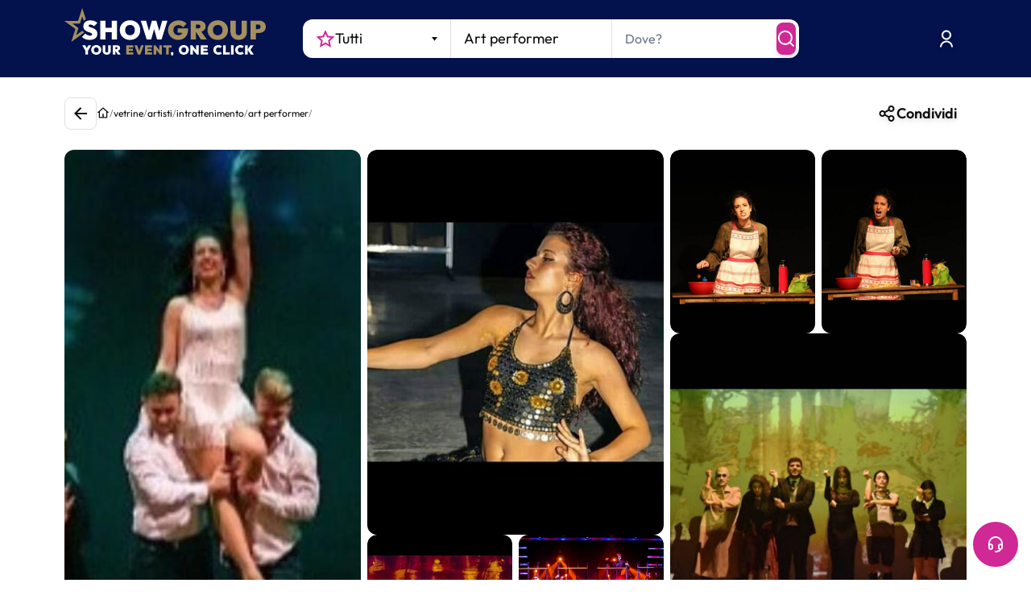

--- FILE ---
content_type: text/html; charset=utf-8
request_url: https://www.google.com/recaptcha/enterprise/anchor?ar=1&k=6LeuFG8qAAAAAG78JUb2_OSqoW3bbPHvTgthMIjA&co=aHR0cHM6Ly93d3cuc2hvd2dyb3VwLml0OjQ0Mw..&hl=en&v=PoyoqOPhxBO7pBk68S4YbpHZ&size=invisible&anchor-ms=20000&execute-ms=30000&cb=1zx5ciwgltlr
body_size: 48779
content:
<!DOCTYPE HTML><html dir="ltr" lang="en"><head><meta http-equiv="Content-Type" content="text/html; charset=UTF-8">
<meta http-equiv="X-UA-Compatible" content="IE=edge">
<title>reCAPTCHA</title>
<style type="text/css">
/* cyrillic-ext */
@font-face {
  font-family: 'Roboto';
  font-style: normal;
  font-weight: 400;
  font-stretch: 100%;
  src: url(//fonts.gstatic.com/s/roboto/v48/KFO7CnqEu92Fr1ME7kSn66aGLdTylUAMa3GUBHMdazTgWw.woff2) format('woff2');
  unicode-range: U+0460-052F, U+1C80-1C8A, U+20B4, U+2DE0-2DFF, U+A640-A69F, U+FE2E-FE2F;
}
/* cyrillic */
@font-face {
  font-family: 'Roboto';
  font-style: normal;
  font-weight: 400;
  font-stretch: 100%;
  src: url(//fonts.gstatic.com/s/roboto/v48/KFO7CnqEu92Fr1ME7kSn66aGLdTylUAMa3iUBHMdazTgWw.woff2) format('woff2');
  unicode-range: U+0301, U+0400-045F, U+0490-0491, U+04B0-04B1, U+2116;
}
/* greek-ext */
@font-face {
  font-family: 'Roboto';
  font-style: normal;
  font-weight: 400;
  font-stretch: 100%;
  src: url(//fonts.gstatic.com/s/roboto/v48/KFO7CnqEu92Fr1ME7kSn66aGLdTylUAMa3CUBHMdazTgWw.woff2) format('woff2');
  unicode-range: U+1F00-1FFF;
}
/* greek */
@font-face {
  font-family: 'Roboto';
  font-style: normal;
  font-weight: 400;
  font-stretch: 100%;
  src: url(//fonts.gstatic.com/s/roboto/v48/KFO7CnqEu92Fr1ME7kSn66aGLdTylUAMa3-UBHMdazTgWw.woff2) format('woff2');
  unicode-range: U+0370-0377, U+037A-037F, U+0384-038A, U+038C, U+038E-03A1, U+03A3-03FF;
}
/* math */
@font-face {
  font-family: 'Roboto';
  font-style: normal;
  font-weight: 400;
  font-stretch: 100%;
  src: url(//fonts.gstatic.com/s/roboto/v48/KFO7CnqEu92Fr1ME7kSn66aGLdTylUAMawCUBHMdazTgWw.woff2) format('woff2');
  unicode-range: U+0302-0303, U+0305, U+0307-0308, U+0310, U+0312, U+0315, U+031A, U+0326-0327, U+032C, U+032F-0330, U+0332-0333, U+0338, U+033A, U+0346, U+034D, U+0391-03A1, U+03A3-03A9, U+03B1-03C9, U+03D1, U+03D5-03D6, U+03F0-03F1, U+03F4-03F5, U+2016-2017, U+2034-2038, U+203C, U+2040, U+2043, U+2047, U+2050, U+2057, U+205F, U+2070-2071, U+2074-208E, U+2090-209C, U+20D0-20DC, U+20E1, U+20E5-20EF, U+2100-2112, U+2114-2115, U+2117-2121, U+2123-214F, U+2190, U+2192, U+2194-21AE, U+21B0-21E5, U+21F1-21F2, U+21F4-2211, U+2213-2214, U+2216-22FF, U+2308-230B, U+2310, U+2319, U+231C-2321, U+2336-237A, U+237C, U+2395, U+239B-23B7, U+23D0, U+23DC-23E1, U+2474-2475, U+25AF, U+25B3, U+25B7, U+25BD, U+25C1, U+25CA, U+25CC, U+25FB, U+266D-266F, U+27C0-27FF, U+2900-2AFF, U+2B0E-2B11, U+2B30-2B4C, U+2BFE, U+3030, U+FF5B, U+FF5D, U+1D400-1D7FF, U+1EE00-1EEFF;
}
/* symbols */
@font-face {
  font-family: 'Roboto';
  font-style: normal;
  font-weight: 400;
  font-stretch: 100%;
  src: url(//fonts.gstatic.com/s/roboto/v48/KFO7CnqEu92Fr1ME7kSn66aGLdTylUAMaxKUBHMdazTgWw.woff2) format('woff2');
  unicode-range: U+0001-000C, U+000E-001F, U+007F-009F, U+20DD-20E0, U+20E2-20E4, U+2150-218F, U+2190, U+2192, U+2194-2199, U+21AF, U+21E6-21F0, U+21F3, U+2218-2219, U+2299, U+22C4-22C6, U+2300-243F, U+2440-244A, U+2460-24FF, U+25A0-27BF, U+2800-28FF, U+2921-2922, U+2981, U+29BF, U+29EB, U+2B00-2BFF, U+4DC0-4DFF, U+FFF9-FFFB, U+10140-1018E, U+10190-1019C, U+101A0, U+101D0-101FD, U+102E0-102FB, U+10E60-10E7E, U+1D2C0-1D2D3, U+1D2E0-1D37F, U+1F000-1F0FF, U+1F100-1F1AD, U+1F1E6-1F1FF, U+1F30D-1F30F, U+1F315, U+1F31C, U+1F31E, U+1F320-1F32C, U+1F336, U+1F378, U+1F37D, U+1F382, U+1F393-1F39F, U+1F3A7-1F3A8, U+1F3AC-1F3AF, U+1F3C2, U+1F3C4-1F3C6, U+1F3CA-1F3CE, U+1F3D4-1F3E0, U+1F3ED, U+1F3F1-1F3F3, U+1F3F5-1F3F7, U+1F408, U+1F415, U+1F41F, U+1F426, U+1F43F, U+1F441-1F442, U+1F444, U+1F446-1F449, U+1F44C-1F44E, U+1F453, U+1F46A, U+1F47D, U+1F4A3, U+1F4B0, U+1F4B3, U+1F4B9, U+1F4BB, U+1F4BF, U+1F4C8-1F4CB, U+1F4D6, U+1F4DA, U+1F4DF, U+1F4E3-1F4E6, U+1F4EA-1F4ED, U+1F4F7, U+1F4F9-1F4FB, U+1F4FD-1F4FE, U+1F503, U+1F507-1F50B, U+1F50D, U+1F512-1F513, U+1F53E-1F54A, U+1F54F-1F5FA, U+1F610, U+1F650-1F67F, U+1F687, U+1F68D, U+1F691, U+1F694, U+1F698, U+1F6AD, U+1F6B2, U+1F6B9-1F6BA, U+1F6BC, U+1F6C6-1F6CF, U+1F6D3-1F6D7, U+1F6E0-1F6EA, U+1F6F0-1F6F3, U+1F6F7-1F6FC, U+1F700-1F7FF, U+1F800-1F80B, U+1F810-1F847, U+1F850-1F859, U+1F860-1F887, U+1F890-1F8AD, U+1F8B0-1F8BB, U+1F8C0-1F8C1, U+1F900-1F90B, U+1F93B, U+1F946, U+1F984, U+1F996, U+1F9E9, U+1FA00-1FA6F, U+1FA70-1FA7C, U+1FA80-1FA89, U+1FA8F-1FAC6, U+1FACE-1FADC, U+1FADF-1FAE9, U+1FAF0-1FAF8, U+1FB00-1FBFF;
}
/* vietnamese */
@font-face {
  font-family: 'Roboto';
  font-style: normal;
  font-weight: 400;
  font-stretch: 100%;
  src: url(//fonts.gstatic.com/s/roboto/v48/KFO7CnqEu92Fr1ME7kSn66aGLdTylUAMa3OUBHMdazTgWw.woff2) format('woff2');
  unicode-range: U+0102-0103, U+0110-0111, U+0128-0129, U+0168-0169, U+01A0-01A1, U+01AF-01B0, U+0300-0301, U+0303-0304, U+0308-0309, U+0323, U+0329, U+1EA0-1EF9, U+20AB;
}
/* latin-ext */
@font-face {
  font-family: 'Roboto';
  font-style: normal;
  font-weight: 400;
  font-stretch: 100%;
  src: url(//fonts.gstatic.com/s/roboto/v48/KFO7CnqEu92Fr1ME7kSn66aGLdTylUAMa3KUBHMdazTgWw.woff2) format('woff2');
  unicode-range: U+0100-02BA, U+02BD-02C5, U+02C7-02CC, U+02CE-02D7, U+02DD-02FF, U+0304, U+0308, U+0329, U+1D00-1DBF, U+1E00-1E9F, U+1EF2-1EFF, U+2020, U+20A0-20AB, U+20AD-20C0, U+2113, U+2C60-2C7F, U+A720-A7FF;
}
/* latin */
@font-face {
  font-family: 'Roboto';
  font-style: normal;
  font-weight: 400;
  font-stretch: 100%;
  src: url(//fonts.gstatic.com/s/roboto/v48/KFO7CnqEu92Fr1ME7kSn66aGLdTylUAMa3yUBHMdazQ.woff2) format('woff2');
  unicode-range: U+0000-00FF, U+0131, U+0152-0153, U+02BB-02BC, U+02C6, U+02DA, U+02DC, U+0304, U+0308, U+0329, U+2000-206F, U+20AC, U+2122, U+2191, U+2193, U+2212, U+2215, U+FEFF, U+FFFD;
}
/* cyrillic-ext */
@font-face {
  font-family: 'Roboto';
  font-style: normal;
  font-weight: 500;
  font-stretch: 100%;
  src: url(//fonts.gstatic.com/s/roboto/v48/KFO7CnqEu92Fr1ME7kSn66aGLdTylUAMa3GUBHMdazTgWw.woff2) format('woff2');
  unicode-range: U+0460-052F, U+1C80-1C8A, U+20B4, U+2DE0-2DFF, U+A640-A69F, U+FE2E-FE2F;
}
/* cyrillic */
@font-face {
  font-family: 'Roboto';
  font-style: normal;
  font-weight: 500;
  font-stretch: 100%;
  src: url(//fonts.gstatic.com/s/roboto/v48/KFO7CnqEu92Fr1ME7kSn66aGLdTylUAMa3iUBHMdazTgWw.woff2) format('woff2');
  unicode-range: U+0301, U+0400-045F, U+0490-0491, U+04B0-04B1, U+2116;
}
/* greek-ext */
@font-face {
  font-family: 'Roboto';
  font-style: normal;
  font-weight: 500;
  font-stretch: 100%;
  src: url(//fonts.gstatic.com/s/roboto/v48/KFO7CnqEu92Fr1ME7kSn66aGLdTylUAMa3CUBHMdazTgWw.woff2) format('woff2');
  unicode-range: U+1F00-1FFF;
}
/* greek */
@font-face {
  font-family: 'Roboto';
  font-style: normal;
  font-weight: 500;
  font-stretch: 100%;
  src: url(//fonts.gstatic.com/s/roboto/v48/KFO7CnqEu92Fr1ME7kSn66aGLdTylUAMa3-UBHMdazTgWw.woff2) format('woff2');
  unicode-range: U+0370-0377, U+037A-037F, U+0384-038A, U+038C, U+038E-03A1, U+03A3-03FF;
}
/* math */
@font-face {
  font-family: 'Roboto';
  font-style: normal;
  font-weight: 500;
  font-stretch: 100%;
  src: url(//fonts.gstatic.com/s/roboto/v48/KFO7CnqEu92Fr1ME7kSn66aGLdTylUAMawCUBHMdazTgWw.woff2) format('woff2');
  unicode-range: U+0302-0303, U+0305, U+0307-0308, U+0310, U+0312, U+0315, U+031A, U+0326-0327, U+032C, U+032F-0330, U+0332-0333, U+0338, U+033A, U+0346, U+034D, U+0391-03A1, U+03A3-03A9, U+03B1-03C9, U+03D1, U+03D5-03D6, U+03F0-03F1, U+03F4-03F5, U+2016-2017, U+2034-2038, U+203C, U+2040, U+2043, U+2047, U+2050, U+2057, U+205F, U+2070-2071, U+2074-208E, U+2090-209C, U+20D0-20DC, U+20E1, U+20E5-20EF, U+2100-2112, U+2114-2115, U+2117-2121, U+2123-214F, U+2190, U+2192, U+2194-21AE, U+21B0-21E5, U+21F1-21F2, U+21F4-2211, U+2213-2214, U+2216-22FF, U+2308-230B, U+2310, U+2319, U+231C-2321, U+2336-237A, U+237C, U+2395, U+239B-23B7, U+23D0, U+23DC-23E1, U+2474-2475, U+25AF, U+25B3, U+25B7, U+25BD, U+25C1, U+25CA, U+25CC, U+25FB, U+266D-266F, U+27C0-27FF, U+2900-2AFF, U+2B0E-2B11, U+2B30-2B4C, U+2BFE, U+3030, U+FF5B, U+FF5D, U+1D400-1D7FF, U+1EE00-1EEFF;
}
/* symbols */
@font-face {
  font-family: 'Roboto';
  font-style: normal;
  font-weight: 500;
  font-stretch: 100%;
  src: url(//fonts.gstatic.com/s/roboto/v48/KFO7CnqEu92Fr1ME7kSn66aGLdTylUAMaxKUBHMdazTgWw.woff2) format('woff2');
  unicode-range: U+0001-000C, U+000E-001F, U+007F-009F, U+20DD-20E0, U+20E2-20E4, U+2150-218F, U+2190, U+2192, U+2194-2199, U+21AF, U+21E6-21F0, U+21F3, U+2218-2219, U+2299, U+22C4-22C6, U+2300-243F, U+2440-244A, U+2460-24FF, U+25A0-27BF, U+2800-28FF, U+2921-2922, U+2981, U+29BF, U+29EB, U+2B00-2BFF, U+4DC0-4DFF, U+FFF9-FFFB, U+10140-1018E, U+10190-1019C, U+101A0, U+101D0-101FD, U+102E0-102FB, U+10E60-10E7E, U+1D2C0-1D2D3, U+1D2E0-1D37F, U+1F000-1F0FF, U+1F100-1F1AD, U+1F1E6-1F1FF, U+1F30D-1F30F, U+1F315, U+1F31C, U+1F31E, U+1F320-1F32C, U+1F336, U+1F378, U+1F37D, U+1F382, U+1F393-1F39F, U+1F3A7-1F3A8, U+1F3AC-1F3AF, U+1F3C2, U+1F3C4-1F3C6, U+1F3CA-1F3CE, U+1F3D4-1F3E0, U+1F3ED, U+1F3F1-1F3F3, U+1F3F5-1F3F7, U+1F408, U+1F415, U+1F41F, U+1F426, U+1F43F, U+1F441-1F442, U+1F444, U+1F446-1F449, U+1F44C-1F44E, U+1F453, U+1F46A, U+1F47D, U+1F4A3, U+1F4B0, U+1F4B3, U+1F4B9, U+1F4BB, U+1F4BF, U+1F4C8-1F4CB, U+1F4D6, U+1F4DA, U+1F4DF, U+1F4E3-1F4E6, U+1F4EA-1F4ED, U+1F4F7, U+1F4F9-1F4FB, U+1F4FD-1F4FE, U+1F503, U+1F507-1F50B, U+1F50D, U+1F512-1F513, U+1F53E-1F54A, U+1F54F-1F5FA, U+1F610, U+1F650-1F67F, U+1F687, U+1F68D, U+1F691, U+1F694, U+1F698, U+1F6AD, U+1F6B2, U+1F6B9-1F6BA, U+1F6BC, U+1F6C6-1F6CF, U+1F6D3-1F6D7, U+1F6E0-1F6EA, U+1F6F0-1F6F3, U+1F6F7-1F6FC, U+1F700-1F7FF, U+1F800-1F80B, U+1F810-1F847, U+1F850-1F859, U+1F860-1F887, U+1F890-1F8AD, U+1F8B0-1F8BB, U+1F8C0-1F8C1, U+1F900-1F90B, U+1F93B, U+1F946, U+1F984, U+1F996, U+1F9E9, U+1FA00-1FA6F, U+1FA70-1FA7C, U+1FA80-1FA89, U+1FA8F-1FAC6, U+1FACE-1FADC, U+1FADF-1FAE9, U+1FAF0-1FAF8, U+1FB00-1FBFF;
}
/* vietnamese */
@font-face {
  font-family: 'Roboto';
  font-style: normal;
  font-weight: 500;
  font-stretch: 100%;
  src: url(//fonts.gstatic.com/s/roboto/v48/KFO7CnqEu92Fr1ME7kSn66aGLdTylUAMa3OUBHMdazTgWw.woff2) format('woff2');
  unicode-range: U+0102-0103, U+0110-0111, U+0128-0129, U+0168-0169, U+01A0-01A1, U+01AF-01B0, U+0300-0301, U+0303-0304, U+0308-0309, U+0323, U+0329, U+1EA0-1EF9, U+20AB;
}
/* latin-ext */
@font-face {
  font-family: 'Roboto';
  font-style: normal;
  font-weight: 500;
  font-stretch: 100%;
  src: url(//fonts.gstatic.com/s/roboto/v48/KFO7CnqEu92Fr1ME7kSn66aGLdTylUAMa3KUBHMdazTgWw.woff2) format('woff2');
  unicode-range: U+0100-02BA, U+02BD-02C5, U+02C7-02CC, U+02CE-02D7, U+02DD-02FF, U+0304, U+0308, U+0329, U+1D00-1DBF, U+1E00-1E9F, U+1EF2-1EFF, U+2020, U+20A0-20AB, U+20AD-20C0, U+2113, U+2C60-2C7F, U+A720-A7FF;
}
/* latin */
@font-face {
  font-family: 'Roboto';
  font-style: normal;
  font-weight: 500;
  font-stretch: 100%;
  src: url(//fonts.gstatic.com/s/roboto/v48/KFO7CnqEu92Fr1ME7kSn66aGLdTylUAMa3yUBHMdazQ.woff2) format('woff2');
  unicode-range: U+0000-00FF, U+0131, U+0152-0153, U+02BB-02BC, U+02C6, U+02DA, U+02DC, U+0304, U+0308, U+0329, U+2000-206F, U+20AC, U+2122, U+2191, U+2193, U+2212, U+2215, U+FEFF, U+FFFD;
}
/* cyrillic-ext */
@font-face {
  font-family: 'Roboto';
  font-style: normal;
  font-weight: 900;
  font-stretch: 100%;
  src: url(//fonts.gstatic.com/s/roboto/v48/KFO7CnqEu92Fr1ME7kSn66aGLdTylUAMa3GUBHMdazTgWw.woff2) format('woff2');
  unicode-range: U+0460-052F, U+1C80-1C8A, U+20B4, U+2DE0-2DFF, U+A640-A69F, U+FE2E-FE2F;
}
/* cyrillic */
@font-face {
  font-family: 'Roboto';
  font-style: normal;
  font-weight: 900;
  font-stretch: 100%;
  src: url(//fonts.gstatic.com/s/roboto/v48/KFO7CnqEu92Fr1ME7kSn66aGLdTylUAMa3iUBHMdazTgWw.woff2) format('woff2');
  unicode-range: U+0301, U+0400-045F, U+0490-0491, U+04B0-04B1, U+2116;
}
/* greek-ext */
@font-face {
  font-family: 'Roboto';
  font-style: normal;
  font-weight: 900;
  font-stretch: 100%;
  src: url(//fonts.gstatic.com/s/roboto/v48/KFO7CnqEu92Fr1ME7kSn66aGLdTylUAMa3CUBHMdazTgWw.woff2) format('woff2');
  unicode-range: U+1F00-1FFF;
}
/* greek */
@font-face {
  font-family: 'Roboto';
  font-style: normal;
  font-weight: 900;
  font-stretch: 100%;
  src: url(//fonts.gstatic.com/s/roboto/v48/KFO7CnqEu92Fr1ME7kSn66aGLdTylUAMa3-UBHMdazTgWw.woff2) format('woff2');
  unicode-range: U+0370-0377, U+037A-037F, U+0384-038A, U+038C, U+038E-03A1, U+03A3-03FF;
}
/* math */
@font-face {
  font-family: 'Roboto';
  font-style: normal;
  font-weight: 900;
  font-stretch: 100%;
  src: url(//fonts.gstatic.com/s/roboto/v48/KFO7CnqEu92Fr1ME7kSn66aGLdTylUAMawCUBHMdazTgWw.woff2) format('woff2');
  unicode-range: U+0302-0303, U+0305, U+0307-0308, U+0310, U+0312, U+0315, U+031A, U+0326-0327, U+032C, U+032F-0330, U+0332-0333, U+0338, U+033A, U+0346, U+034D, U+0391-03A1, U+03A3-03A9, U+03B1-03C9, U+03D1, U+03D5-03D6, U+03F0-03F1, U+03F4-03F5, U+2016-2017, U+2034-2038, U+203C, U+2040, U+2043, U+2047, U+2050, U+2057, U+205F, U+2070-2071, U+2074-208E, U+2090-209C, U+20D0-20DC, U+20E1, U+20E5-20EF, U+2100-2112, U+2114-2115, U+2117-2121, U+2123-214F, U+2190, U+2192, U+2194-21AE, U+21B0-21E5, U+21F1-21F2, U+21F4-2211, U+2213-2214, U+2216-22FF, U+2308-230B, U+2310, U+2319, U+231C-2321, U+2336-237A, U+237C, U+2395, U+239B-23B7, U+23D0, U+23DC-23E1, U+2474-2475, U+25AF, U+25B3, U+25B7, U+25BD, U+25C1, U+25CA, U+25CC, U+25FB, U+266D-266F, U+27C0-27FF, U+2900-2AFF, U+2B0E-2B11, U+2B30-2B4C, U+2BFE, U+3030, U+FF5B, U+FF5D, U+1D400-1D7FF, U+1EE00-1EEFF;
}
/* symbols */
@font-face {
  font-family: 'Roboto';
  font-style: normal;
  font-weight: 900;
  font-stretch: 100%;
  src: url(//fonts.gstatic.com/s/roboto/v48/KFO7CnqEu92Fr1ME7kSn66aGLdTylUAMaxKUBHMdazTgWw.woff2) format('woff2');
  unicode-range: U+0001-000C, U+000E-001F, U+007F-009F, U+20DD-20E0, U+20E2-20E4, U+2150-218F, U+2190, U+2192, U+2194-2199, U+21AF, U+21E6-21F0, U+21F3, U+2218-2219, U+2299, U+22C4-22C6, U+2300-243F, U+2440-244A, U+2460-24FF, U+25A0-27BF, U+2800-28FF, U+2921-2922, U+2981, U+29BF, U+29EB, U+2B00-2BFF, U+4DC0-4DFF, U+FFF9-FFFB, U+10140-1018E, U+10190-1019C, U+101A0, U+101D0-101FD, U+102E0-102FB, U+10E60-10E7E, U+1D2C0-1D2D3, U+1D2E0-1D37F, U+1F000-1F0FF, U+1F100-1F1AD, U+1F1E6-1F1FF, U+1F30D-1F30F, U+1F315, U+1F31C, U+1F31E, U+1F320-1F32C, U+1F336, U+1F378, U+1F37D, U+1F382, U+1F393-1F39F, U+1F3A7-1F3A8, U+1F3AC-1F3AF, U+1F3C2, U+1F3C4-1F3C6, U+1F3CA-1F3CE, U+1F3D4-1F3E0, U+1F3ED, U+1F3F1-1F3F3, U+1F3F5-1F3F7, U+1F408, U+1F415, U+1F41F, U+1F426, U+1F43F, U+1F441-1F442, U+1F444, U+1F446-1F449, U+1F44C-1F44E, U+1F453, U+1F46A, U+1F47D, U+1F4A3, U+1F4B0, U+1F4B3, U+1F4B9, U+1F4BB, U+1F4BF, U+1F4C8-1F4CB, U+1F4D6, U+1F4DA, U+1F4DF, U+1F4E3-1F4E6, U+1F4EA-1F4ED, U+1F4F7, U+1F4F9-1F4FB, U+1F4FD-1F4FE, U+1F503, U+1F507-1F50B, U+1F50D, U+1F512-1F513, U+1F53E-1F54A, U+1F54F-1F5FA, U+1F610, U+1F650-1F67F, U+1F687, U+1F68D, U+1F691, U+1F694, U+1F698, U+1F6AD, U+1F6B2, U+1F6B9-1F6BA, U+1F6BC, U+1F6C6-1F6CF, U+1F6D3-1F6D7, U+1F6E0-1F6EA, U+1F6F0-1F6F3, U+1F6F7-1F6FC, U+1F700-1F7FF, U+1F800-1F80B, U+1F810-1F847, U+1F850-1F859, U+1F860-1F887, U+1F890-1F8AD, U+1F8B0-1F8BB, U+1F8C0-1F8C1, U+1F900-1F90B, U+1F93B, U+1F946, U+1F984, U+1F996, U+1F9E9, U+1FA00-1FA6F, U+1FA70-1FA7C, U+1FA80-1FA89, U+1FA8F-1FAC6, U+1FACE-1FADC, U+1FADF-1FAE9, U+1FAF0-1FAF8, U+1FB00-1FBFF;
}
/* vietnamese */
@font-face {
  font-family: 'Roboto';
  font-style: normal;
  font-weight: 900;
  font-stretch: 100%;
  src: url(//fonts.gstatic.com/s/roboto/v48/KFO7CnqEu92Fr1ME7kSn66aGLdTylUAMa3OUBHMdazTgWw.woff2) format('woff2');
  unicode-range: U+0102-0103, U+0110-0111, U+0128-0129, U+0168-0169, U+01A0-01A1, U+01AF-01B0, U+0300-0301, U+0303-0304, U+0308-0309, U+0323, U+0329, U+1EA0-1EF9, U+20AB;
}
/* latin-ext */
@font-face {
  font-family: 'Roboto';
  font-style: normal;
  font-weight: 900;
  font-stretch: 100%;
  src: url(//fonts.gstatic.com/s/roboto/v48/KFO7CnqEu92Fr1ME7kSn66aGLdTylUAMa3KUBHMdazTgWw.woff2) format('woff2');
  unicode-range: U+0100-02BA, U+02BD-02C5, U+02C7-02CC, U+02CE-02D7, U+02DD-02FF, U+0304, U+0308, U+0329, U+1D00-1DBF, U+1E00-1E9F, U+1EF2-1EFF, U+2020, U+20A0-20AB, U+20AD-20C0, U+2113, U+2C60-2C7F, U+A720-A7FF;
}
/* latin */
@font-face {
  font-family: 'Roboto';
  font-style: normal;
  font-weight: 900;
  font-stretch: 100%;
  src: url(//fonts.gstatic.com/s/roboto/v48/KFO7CnqEu92Fr1ME7kSn66aGLdTylUAMa3yUBHMdazQ.woff2) format('woff2');
  unicode-range: U+0000-00FF, U+0131, U+0152-0153, U+02BB-02BC, U+02C6, U+02DA, U+02DC, U+0304, U+0308, U+0329, U+2000-206F, U+20AC, U+2122, U+2191, U+2193, U+2212, U+2215, U+FEFF, U+FFFD;
}

</style>
<link rel="stylesheet" type="text/css" href="https://www.gstatic.com/recaptcha/releases/PoyoqOPhxBO7pBk68S4YbpHZ/styles__ltr.css">
<script nonce="-Pe8ZQmZGA2NYu2Uti9ysw" type="text/javascript">window['__recaptcha_api'] = 'https://www.google.com/recaptcha/enterprise/';</script>
<script type="text/javascript" src="https://www.gstatic.com/recaptcha/releases/PoyoqOPhxBO7pBk68S4YbpHZ/recaptcha__en.js" nonce="-Pe8ZQmZGA2NYu2Uti9ysw">
      
    </script></head>
<body><div id="rc-anchor-alert" class="rc-anchor-alert"></div>
<input type="hidden" id="recaptcha-token" value="[base64]">
<script type="text/javascript" nonce="-Pe8ZQmZGA2NYu2Uti9ysw">
      recaptcha.anchor.Main.init("[\x22ainput\x22,[\x22bgdata\x22,\x22\x22,\[base64]/[base64]/[base64]/[base64]/[base64]/UltsKytdPUU6KEU8MjA0OD9SW2wrK109RT4+NnwxOTI6KChFJjY0NTEyKT09NTUyOTYmJk0rMTxjLmxlbmd0aCYmKGMuY2hhckNvZGVBdChNKzEpJjY0NTEyKT09NTYzMjA/[base64]/[base64]/[base64]/[base64]/[base64]/[base64]/[base64]\x22,\[base64]\\u003d\\u003d\x22,\x22wokRYMKFZMKbc3AJw5tkw5oCWkM4LcO/QTfDignCssO5dgzCkT/Dpk4aHcOPwq/Cm8OXw4Nnw7wfw7FKQcOgaMKyV8KuwqwQZMKTwpQ7LwnClMKXdMKbwpfCncOcPMKuGD3Con1Kw5pgXxXCmiIGNMKcwq/[base64]/[base64]/w5/CucOVVMKnwpbDuMO3woFBUlMFwqXCvsKrw6RqSsOGecKCwq1HdMKKwoVKw6rCn8OuY8Odw4zDvsKjAk/Drh/DtcKCw5zCrcKlVH9gOsOvYsO7wqYAwoogBUwQFDpQwrLCl1vCnMKNYQHDqW/[base64]/Dq8Kkwr/[base64]/wonDj8KNBsObw5/DvcOMw4fDukHDjzdqw5ZgNcKPwqLCpMKRbMKAw63Du8OyARwgw6/[base64]/[base64]/SC41w5vDvMOYw5/DmMOKwp3ChMK6NyTClMK7w6nDqlQgwpPCsFLDj8OHesKBw6DCpMKQW2rDmU/CjcOtDsK6woDCgX9ew5bCosO9w69fHcKUW2/CsMKiK3NKw5zCswhGGsOSwp9jPcKtw6Btw4onw5QQw60/SsO4wrjCoMK7wo7DjcO6PULDs2DDnEzCn0pywq/CvBoVacKRw4BrbcK9QwwmBWJ9CsOnwoPDl8Kww6fCqcKMTMOBGU1vKcKiQHRJwrbDm8Oqw5/[base64]/[base64]/w7cuecKORQsYbMKBw5XCtQfDlcK8W8O/[base64]/w7Viw5bCusOMRsOhw47DlsOTVU8xwoslwqIAdcOiWkF5wpwLwqTCq8OoJSNfLsOUwoPCusOJwqjChhcnH8KZUcKyXA0RSWPCinwDw7LDjcOTwoHCmMKSw6DDsMKYwptswrzDghoQwqMKUzJTX8KJw6fDsQ7CplvCiwFhw4LCjMOwS2jCqiN5V1/Cr0XCgx5ZwqRYw47DnMKSw7XDs1TDusOew7PCqcOow4JMNsOcBMO5CWB/NXI3ccK1w5ddwpxXwqw3w4oMw4FmwqMrw5LDnMO+ITMMwr0xfArDnsKyF8KAw53CosKlJcObFHrDsRXCtsOnGgzCksOnwr/CicOQPMOGdMOxYcK6QwTDmcKkZikwwoVXO8Omw4AiwqLCrMKuChoGwrl8HsK1OsKiEDvCkzTDo8Kye8OCe8OZb8KqcFJnw6x0wqUiw61bfsOtw6TCt1vCh8OMw53CicOgw7fClsKAw47DrMO9w7TDnzJhSG5lc8KhwqBObmnDhxjDii/CkcKxMsKkw4UIfcK3EMKtTMKVKk01M8KGMksrFALChHjDnwJJcMOqwrHDgMKtw64cIi/DlxgLwobDoj/CoXFSwqbDlMKkEynDjVfCjsOBJnDCjX7CssO0O8KLRcKpw7bDi8KQwo1qw4rCocOPIgLCiWPCi2fClRBUw4vDrBNWFVwhP8OjX8KWw7DDusK/[base64]/CkxJswrN0wqjCu8Kjw5LClWDCkT0lwrLCr8Kmw7AawqPDnRg8wp3DiFJpOsOlMsOSw4VAw7Zvw7bCmMOUBUNywqNQw6/ChUXDmXPDhXHDnm4Ew4Z+YMK+BGTDjjg8YXAkSMKIw5jCulRxw53DisOjw43DhnlaNUcawr/DrWLDlwN8HD5aHcOFwqgWKcOywr/DphYqLcOAwqrDs8KxbMOIJ8OKwohCS8OvJRM4ZsOHw6TCocKpwpJ/w4U9alzCmHfDjcKgw6rDhcO/FANVXHhFMRDDjUXCoiHDjU54wq7CkkHCkijChcOcw7M/wocME39GesOyw6PDkwkkw5DCrGpmwpjCv2slw5AIw7lfw7wAwrbCuMOGfcOvwqlWOnhDw63Cn1nCi8KpE29JwrTDpzY9LMOcP3h6Rw0cEMKKwrrDhMKZVcK+wrfDuxnDizrCqAY9w7HCgn/DiD/Dv8OBZlMlwrfDhiPDlyTDq8KJQS8ve8K1w60JLjfDi8Kiw7TCnsKIbcOFwq8uSC8VYQ7Cng7CssOkPcKRUCbCnFNRbsKpw4xnw45Xw77CpcOOwqnChcOBJsKFRQnDocOLwpbCq3x4wrU4FsOzw7lMRcO0P0/DvFvCvygkNcKQX0fDjMK1wprCoWjDvwHCg8KJbnVLwrLCpzjCo3TCsz98IMKSWMKpFk7DpsKfwprDpcKqXD3CnnJpOMOKFcOSwpl/w7PCrsOhFsK6w6DDjC/DoVzCtjJSdcO7dXB1wpHCrV9AFMOhwpDCs1DDiwA5wqtPwoMzP0HCtxPDlk/DuFbDil/DjRzCscO+wpUVwrJQw57Cv1NvwotiwpHCrFLCjsKbw6vDuMOhVsOzwqNBGx5swrzCtMObw58uw5HCs8KXGXDDoQjDtBnCrcOTUsOpw5NAw51DwrlTw4c0w4URw7DDlMKtd8OfwozDgcK4F8K7RcKlPcK2D8OjworCp0QQwqQewp0lwo3DrkDDok/[base64]/CnMOMwojCg8KxwrjCjsKdLcKNw7hrwpk5wqNww7/CiioOw5bCu1jCrVXDhDQKW8OAwpIewoMBEMKfwoTCp8KkQBbDuC80aiPCs8ODEsK3wrPDvyfCoyU/UMKnw4pDw7FtNy8yw43DhsKWUcOnUsKpw5xBwrbDpULCksKuPi3DlCXCtsOZwr9kFQLDsXVkwp8Jw5oRNXPDr8Oow6luLXPCmMKiTirDrF0WwrrChjPCqEnDvCMnwrrCpDDDohl2Pk1Cw6fCuhfCtsKTSw1ILMOlD1/[base64]/[base64]/DgmvDijdIbi8MOAUqecOtwqN4wrUFJSBLwqLCqDBAw6/CnnFowo0kKUbCl2tVw4bCjcKUw4hCEnHCj2vDscKjDsKpwqnDsmM8MMKawrvDj8KDFUYdw4vCoMOeRcOhwpDDtwfCkw8USMO7wojCjcOwI8KQwo9Qw7MqJU3DsMK0MRRNJD7CsQfDicOWw6nDmsO6w57CjsO/N8KcwqXDokXDog7DnnQXwqrDr8KAWcK4DMKgE2grwoYcwqIKam7DqTdqw5jCoXTCn0hxw4XDmgDDggV4w4LDgSZdw5AZw6PDgCHCsiYUw7vCmWZdM3IuIkDDh2Q8OcOkTVDDucOgQMKMwpt+C8KQw5DCj8Ocw7HCnRTCnG83PzInEncnw5bDmDpdcyHCtW9/w7DCnsOjwrhmPcK8wrXDqF5yXMKYAm7Cil3CsR1uwonCisO9ABxgwprDjw3Do8KODcKrw6xKwplGw4ZeYsOjWcO/w7HDssODSQtNw4rCn8KSw6A9KMOBw4/CsF7Dm8Omw5hPwpHDiMKtw7DDpsKcw5DCg8KQwpJQwo/[base64]/[base64]/[base64]/[base64]/KsOwwoEZBcKbDMO0TsKOwrjCqCdCw5QLbVkFVH0xZG7Dm8KBAV/DicO/[base64]/Cu2DCmyjCv3kqVMKQw75xU2HDj8OBwoPChynCn8Otw4jDlxhSLDrDvjLDosKywqBSw6XDskFFwo3CuUA7w7rCn1EjPcKBXMKEIMKFwrJaw5PDp8OdHEHDjhvDvRzCl3rDn2nDtkfCvQHCk8KBPsKEZcKDNMKQB33ClV0awqvCunN1MAcecxvDr17DtS/DtMK8F1gzw6VjwpFew5nDusOddGo+w4nCiMKOwpfDocKMwoLDs8O8TlDChmMDOMKSwonDgh4MwrF+amjDtAZow7rCscKXZQjCvcKOacOBwofDhhkNNcOJwr/CvgphNMOUwpYXw4lLw7fDsArDtQ06HcOHw5URw645w5hoY8OoSxvDm8K0w7kgasKpIMKiLljCscK4MhECw4ISw4/CtMK2ZjfCtcOnXcOzasKJZcOqWcKBcsKcwojCkzECwp5/W8O0PMKFwrwCw6NWWcKgTMO/JsOZFsKsw5kpG0fCvnbDi8ODwoLCt8ObY8K9w6XDrcKOw75+CsKaLMO+w4hxwpFZw7dywoJWwrbDqsOww7/Dk3RyXcOtIsKgw4FXwovCpsKnw7IIfT8Pw5zDthsuWF/DnzgAFcObw74jwo7Dmg9pwqLCvxjDk8Okw4nDkcORw5nDo8KFwqARH8KVMRzCgMO0N8KPesKMwpAPw6/[base64]/acKOw5fCn8KYwpDCqG7DnMKGwqJowqBIwp9DUcOvw7NIwpjCuhspAk/DssOww7k/fxkww5nCpDzDhcKlw4UAwq/DqznDtCVlD2HDm0zCukAEKEzDtAfClMKDwqjCoMKMwrIOQ8K5asOHw6fCjgPCkQTDmSDDmDTDt3/ClMOzw7NAwrFtw6tobybCk8Oawp7DucKhw4bDpHzDgMOBw6pDIQg7wpY+w5wsSB/Cl8KCw7cywrdrMRXDoMKmYcKzcEcnwqgIOE3CmsKbwqjDrsObZEjCkAHDosOYecKELcKFw4LCn8OXKVhRwrPChMKQDMKRMg3DoWbClcOnw70oD2fCnR/CsMKjwpvDvVISM8KQw48Jwrp2wpMxORwSL00Dw5nDm0Q5DcKBwoZ7wqlewrLCgMKow5/[base64]/[base64]/CuDMJa2vDjEFKf8KZNTTDjkDCrk3CrsK6JsOewo7DnMKIAMObbBnDlcKXwp8gw7UJRcO1w4HDhDzCt8KBQA9XwpI9wq3CjQDDmj7CvBcjwqNONT/Cn8OgwqfDgMKrEsOXwqTCqXnDtGN2PhzCqBt3SVxIw4LCusO4esOgw5Yjw7TCh2HCh8OeB0/ClMOIwpbDgFUnw41hw7fCvXDCkcOIwq0dw70aCBzDqyLClMKew5gfw5nCnMOZw77Ci8KcEwk7wpnDtRtuInDCjMKIHcK8GsKMwqRwbMK6P8ODwrFXalZjIFxmw5/CvCLCiyEOUMOmN0rClsKqCnDDs8KgbMOGwpAlCkrDnUh5dyHDsldqwpMuwq/DoGYHw5kUO8K3T1MwFMOKw7kTwpV0fkxIBsO5wowQSsKSIcKqZ8OnP3/Cs8Otw7Anw6HDkMOZw7bDjMOQV33DpMK3LMO2PcKkHznDvAXDssOEw7/CkcO2w6NMwoHDvMOBw4nCksOnelJoFMKTwqtZw4XDhVJ+YiPDnRIObMOOwpfDqsKcw7AsRcOaGsO8asK/w4DCnlt+J8OSwpbDkEnDm8KQWSIgw77DqT4uRcOMRUDCssKmw7g7wpUWw4HDiBlvwrDDvMOrw4nDgWhtwqLDo8OyBnpgwq/[base64]/DsmbDsMKSwpEWZRkSfFE5wo57w6Emw7Rqw5h5G1omLkLCvAMBwqRiwqxtw6XDisOow6nDvQjDu8KfFjDDrC3DmsK0woQ6w5QwRS/[base64]/Y2AGw4RJVsOPw4pXJsKpb8OfwpBKwrnCsXc/fsK+JsKMaRnDgsOIBsOOw4rCsCYpHElYKnogIzcSw6fCiDx/asKUw5DCkcKVwpDCscOoQcK/w5zCtMK3woPDtQAxKsObZSvClsKMw7gzwr/[base64]/Dv8KLdGnDoRZZYgLCmFRKa8KZDcKqw65rUFtpw6wAw4/ChTrCr8KHwrFmTGvDgMOGfHDCgSUEw7NvDhBTE2B9wp7Dh8OVw5XCr8K4w4DDrXDCtF1yG8OWwoFJR8KTdGfCnmtvwqXCksKLwpnDvsKTw6/DkgLDjALDkcOowqQrwrzCtMOefkBIRcKuw47Cl3LDuh7Ctk/[base64]/DusKLw6RzYsK9ccO5w4Bgwo/[base64]/Doy7DtMKaw4Zsw7vCg0rDjDkFw6VUMMKmNcK5TE3DtMKnwroTesK9UQoQY8Kbwol1w6TClFnCs8OKw5gMEX0sw68DTVRow6wLW8O9PkPDu8KxZULChMKaCcKTOBXCpiPCt8Oiw7bCocK/IQZVw6FxwpRhI3RQFcKRHsKGwo/Cg8O6FUHDl8OIwr4twoY2wox5woPCtsKNRsO8w5zDjUnDuHbCicKcDsKMGw4+w4DDusKPwojCrDNGw4fCusKQw6JzSMOfE8Ksf8KCVVYrQsO/w7bDkl5mQcOSdlQ3XXjCsGbDrcKJTHRxwrzDg3R8wqRQODHCoAdqwpLDqDHCsExhUkFJw4LCukBhH8OVwrwIwpLDpCIYw4DCvSVYUcOgQsK5IsO2M8O9ZxrDojMewonCqiXDjzd4GMOMw5FNw4/DqMOzccO6PVDDicK7RsOSWMKKw7vDiMKfaQtbccKqw5XCsVnDiE9XwplsTMOnwoDDt8OdJzddbMOLw4TCrVYaWsOyw73CjQfDnsOcw7xHKnVpwrXDsUvCksOKwqc/w5XDhsOhw4vDqFwBeU7DjMOMdcKmwpDDscKRwqETwo3CssKaEinDh8KLIEPCgsKxZHLCnwvCr8KFdG3Ch2TDmMKsw5MmJsOPGMOeH8KkIzLDhMO4ccKwBMOHT8KWwrPDq8KfSzdAw4TCk8OfDknCqcKYEMKlIsOXwr1lwodpQMKNw5XDicOtY8O3BhHCtW/Cg8OAw6slwrpaw6xVw4/CgFDDqHLCkDnCqQPDtMOQW8KJwp7CqsOowobDu8Oew6nDthUPA8OdVCDDnTsxw7/Ckm1Iw7tgGHPCuQjDgm/CmcOfd8OsBsOdZsOWQDZkWVQbwrZBEMKlwrXDv1hzw6Yew7LCh8OPXsKCwoUKw5PDvU7CqxJZVCLDrVPDtig3w6Y5w64NUjjCsMOWwojDk8KNw69ewq3DiMO9w4hCwq0eE8KjdMOkJ8O+c8OSwrjDu8KVw43Ck8OOAB8tc3ZQwpfCscKsBwXDllZ5WMOpMMOyw7/CrMORKsOVQMKUwrXDvMOcwqLDqcOgDR98wqJjwo0bO8O2BMO9bMOSwplNNMKxCkLCo07DhcKHwrAXS0XCpSLCtcKLY8OHXsObHsOgw61GAcKuM2o6WDDCu0/[base64]/CnMOMDS/DgEjCqwzDkxvDisOdw5AvwrLDs0pxEzJWwq7Dg0nChA9ZIk80CMOJX8KOUVzDu8OtBGgbezfDsmvDtsO/wrkbw5TDssOmwrNew6Nqw7zCs1PCrcKJXQHDnWzDq2JNw7vDksKowrhQBMK8wpPCokc/wqTCoMKAwpxUw4TCqmFDCsOhfybDv8KvMsO7w7wYw7RuLnHDn8OZEwfCqXBQwqUwTMOLwpHDhi3DicKDwodWw5rDnzJpw4IJw5rCpAnDukfDj8KXw43CnyHDksKJwo/CgcO5wqAqwrLDoTNVDBETwrsVScKKOcOkAsONwptrSyjCq2XCqArDvcKXCR/Dq8K7wq7DtAgww5jCm8OJMyrCnH1oQ8K3ZwTCgmUXG1JaK8OgA2g6R03DikfDtxfDnsKDw6XDksOZZ8ODMVjDl8KxIGpNH8Odw7wqHwfDmVJHAMKWw6jCi8OaScO9wqzCjGLDkMOEw6dPwonDhg7CksOPw5lxwq4Owp7DjsKFHsKNw7p2wqjDkknDtR9ow6/DmgPCvRrDmcOeDsKrTcOzHz0+wqJMwp0mwr/DmjRrUiAmwrBVCsK2HV0CwofCmUAYEB3CosOrYcOfwqNAw7rCrcKxdMKZw6jDjcKQJiXCncKLfsOGw5LDnFFGwrUaw4jDjsKeRk1YwqjCuiA/w5vDnhPDmWIgUUfCocKNwq7CujZKwovDl8KXMxtow63DsnEWwp/Cv0kkw5/[base64]/DtcOTHB3DtAU6MzzDgcKFTCghR1vDvsOdZQRlUMKgw7tJBcOfw7fCoxbDiWkvw6RaG3lmwowzX2XDi1rCq3HDpsO1w6XDgTYnJAXCqVxvwpXCl8KQQj1MAnPCt0kBccKmw4vCimnCqh3CrcO/wqjCqSHClh7CgsOCwoLCosOpS8O5w7hwM3FdbW/CmAPCmDdCwpDDosOmZ1oaSMOZwoXCiHLCsS9Pw6jDpXFYe8KeBk/[base64]/[base64]/ecKZw6XDoRYsCg87w6HDpMOdckHDhcKuwopqa8OHw7Uxw5jCtkzCpcOdYQxnNTM7b8K8blggw7XCoynDrnbCqE/DscKEwpjDjVBJDiQxwpzDpHddwrx5w58+EMOSRSbDs8KLe8OPwrROMsOaw6nCn8O0WBTCvMK8wrdTw5bCosO+TSYqKsK/wpLDvMKcwrU9Gm5mCWhqwqrCuMKnw7jDvcKTdMO/KsOCw4TDvsO7TUxewrx+w6BfUEx2wqXCpz/CvyNNcMOdwpljFG8Awr3ClsKeHnrDl2sNficZVcKSZcKTwo/DgsKww48BJcOOw67DosOqwqkUB2cqS8Kbw7VsVcKGMx/Cn3PDiVgLXcKjw4HDjHodaXsgwp7DnWEowoHDhDMRaXgdAMOwdQhVw4HChWDDkcKhWMKAw7/Co3pQwohiYiYLTn/CvsOuw7wFwrvDtcOtZGVpb8OccADCqzPDlMOPUB1jLDTDmsKPJzddRxEXw5Ucw7/DrBvDgMOuBsO/OkzDjsOdL3LDs8OeCSsyw5LCtF/DgMOFw6zDjMKHwqQOw57Dk8O7eAfDm3bDkF8Bwp5owoHCnzdXw57CiibCjSlIw5fDj3wYK8OIw6bCkCHDvGJCwqJ/w53CtcKLw71YHWRXf8K3H8O5HsOTwr4Ew4LCnsK3w7wiJykmO8KPLgkPA148wqjDmzDCshxKdwYnw43Cmmd4w7zCiX9bw6TDmD7CqsKmCcKFLkA9wqPCisKZwp7DgMO8w6nDucOwwrDDqMKHwpfDpmXClXZKw7FEwqzDon/DuMKsI18GdTcWw6ktDVFtwoEResOufEFxU2jCocKTw6HDosKSwq9rw7Rew5NkYG7DoFTClcK/[base64]/w4k7wrDDp8KcwqtRw4EaJ1PDg0nCsHfCv8OQOsKNw5gXHkvDoMO5woAKO0rDnsOXw67DtA/DgMOaw6LCmcKAbkZVC8K2Vi/[base64]/Ck8O/F8OTwqHCk3lbwp3CjcO1w7tBAghlwqbDisKQXS5NbGvDqsOMwrzDkTQiKsKXwpPDq8OnwqrChcKyMELDnzvDt8OBPMOaw6YmW307RzfDjmhbwpHDv1pwdMOtwrjCocOyaSI4wooWw5zDmQbDikE/[base64]/ZsK9fwXCsBhDw7NIwqrCvxgISsOePENzwoMHaMOfwpvDsmHDjXLDth/DmcOpwofDrsOCQMOlYBwJw4JkJURbaMKga1nCucOYLcOyw6tCPCPDsmI+UXrDt8K0w4QYW8KdFid3w5UKwpZRwoxgw7bDjH3CgcKdehguN8KDScKyRMOHbVB9w7/DhxsnwosbRSbCkcOBwpkWWQ9fw50jwqXCosO0J8KELgQYWXfCv8K1RcO9bMOpVlk+G0LDicKiVsOIwoXCgQfDrFFnaVzDtjQ8c1IPwpLDiBPDskLCsVPCisK/wp7DqMOARcKjL8Ojw5VIGmEdZcK6w7LDvMKWSsOuBWpWEMOBw51nw7rDgWJgwqTCqMOlw6V/w6hOw53CiHXDsmDDpx/CtsOgD8KgbDh2wp/Dk0jDuikQd3TDnyTCs8O/w73DtMOVaTlkwrjDjMOvTHDClMOkwqpWw5JPfcK4FsOcYcKGwq9KTMOEw6grw5TDkh4OKXZCUsOSwppcbcO2ayh/LHB+D8OzScOXw7IXw5sHw5BwV8O8a8KGPcOKCB3Crgcaw6pOw53Dr8KJYwRjesKPwoMtb3nDqmjDtTbCr2NYNADDrxQ9CsOhL8KHEgjDhMK1wqjDgWXDu8O/wqd9dDB5wqdaw4bCsXJvw6rDtFgrT2fDtcKdHGdjwpxtw6Qhw6vCplF1wrbDtsO6LVccQAZQw7pfwrXDrxNuQsKtZAgRw4/[base64]/wr/[base64]/[base64]/DuWMiEzpEwr8FwqbDpsK5w6/Ct8KTw7rCjcKDUcODwofDk2AzPcKUd8Kfwrcsw6rDucOuWm3Dr8OzFAjCrcOpfMOpEQZ9w5XCkQ7DhnzDscKew4XDvsKVcEB/AMKow4JbSQhcwqLDsTc7d8KQw43CkMKrGm3DhRp4WzvCuxjDsMKBwrXCqybCrMKnw6nDtk3CjzLCqGs+WMO3KnNjFF/DoQliXUhawqvCicOyL01KfmTCtMOawod0JCA/BVvCuMOxw57DjcKLw5XDsxPDmsKUwprCnkYmw5vDmcOewpXDtcKFVH3Cm8KqwqpQw4kFwrbDosKgw6dVw6FQMidAScO2JHfCsT/CvMOiDsOuNcKswonDkcOmCsKyw4pkL8KpHVrDtDIFw48lQMK6BsKRaVU7w6UEJMKMK23DgsKtIRXDg8KPF8OxSU7CuUJ+NgzCsz3CoFBoIMO0f013w7fDkgzDtcOHwq0Bw6BFwrPDgcO8w6p3Qk/DvMOnwoTDj2PDisKWZ8KBw6jCilzCknbDj8Kzw7TDiyQIOcKDPCnCiS3Dr8Kzw7jCuhAlVUvDk0zDhMOnDMKWw6nDvSXDvkLCmB03worCtcKyZ2vChD0JUhDDhcOsd8KqFyjDjj7DmsKlbMKuHMOcw53DsUQNw4fDpsKrCR87w4bDmR/DuGhiw7NHwrHCpGBwJhrChzbCmAocAVTDriLDhn/Cty/DvCsGCgZBNkfDlgE1Amc7w5hta8OcQmcsaXjDnk9LwrxTbMOedMOLXmtXbsOBwobCtV1gbcKRXcOVbsO/w4o3w7kKw5fCgnkMw4dlwpTCoS/CicOkM1PCpCgcw5zClMO/[base64]/[base64]/wrgVw4/[base64]/[base64]/CscK1O8Oawoh/asKvw64eTcOEKsOTXxfCjsOCGWPCtx7DtsK5aXLCmWVAw7QfwpLCqMO5FyTDo8Kow6twwqXCn17DmBrCosKgKSMQTsKfTsKwwrLDgMKtccOwTBpCLgMMwoLCgWzCp8OlwpfCucOdS8K6TSjCsxl0woLChcKcwrLDhMO2Ri/CnGZqwrLCpcK7wrpuOmbDgzUiw4Nowp7Dgyd9YsOLeQvDk8KxwqR9TSNbR8KqwrAtw7/[base64]/CscO7w6vCv8O6woovMgEZMcOLNMO1woxAcy8jwq9lw5jDvcOHw5ASwr/DqBQ+wonCrUMww7/Dt8OVDF3DkcOow4J7w7HDom3CuHnDlsK5w4hHwovCvG3Dk8O3w7UwUsOLTV/[base64]/Duw/CsB/DisOoeErDuCrCigHDqwZcwrNpwq1YwpXDvgY0w7jClHpXw4/[base64]/CoRnDoMKaYgLDhMKzw647wrguRMKrwpTCkVsuEMONw6gYXF/CkSBOw63DgTPDkMKhD8KkMMKkPMKdw6Njw5LDpsOMOsO8w5LCl8ONRCBrw4UNwovDvMO1asOfwrRhwqXDu8KPwoYsRAPClcKKf8KvMcOJb0VzwqppMVUGwq/CncKHwpdlSsKMDMOWJMKHwpXDlVTDihFTw53DnMOyw7zDrQvChGxHw60DXXrCiyluWsOhw4lLw6/[base64]/[base64]/DljMWwrsebzXDv8KeZMOLNMOIwrVFw53CocO6ezZgesKEA8O6esOKDhV+PMK1w5LCmjfDqMOqwqxxM8KSJFIWYsORwp7CssOsSsOEw7c0JcOvw7wvUFTClmfDtMOkwohEH8Kqw60oTAtfwqliUMKaAMK1wrcvZcKddxIqwp/Cr8KkwqVow4DDq8KrBmvCk3PCsE89J8KPw4ELwoTCqE8Qcn08alJ/w58gfx5iG8OGZHIcSiLDlsKVdsORwoXDqMO2wpfDlgszaMKQwrLDmU5PPcOZwoAANWnDkx9qWhgRw6/Cj8KowpHChEjCqjZlCcOFfE4Ew5/[base64]/DqsOdG8Oyw4gDWsObwrvDghDDvMKYSMKYwpoew5rDiSJ6TiXCisKXOHN1A8OkDCZ0MjvDjCXDpcOmw7PDqzYSHXkdMyDCjMOpHsK0aBYpwo0SBMKew7ByJMOEAMOjwrIcR0p/wrrCg8OZAGzCrsKDwo1Jw4TDpMKpw5TCoGPDksO3w7FKDMKUbGTCn8Ocw53DpTh3IcOJw7p7w4TDuCFCwo/DvcOtw4fCncO0w7kBwpjCg8OIwoQxCzdiUU0cNVXCtjNiQ3BAIXdTwoAPwp1hUsONwpxSZRvCocOtF8OlwoEjw683w7/Cm8KtbQlnDk7Ci3oEwozCjiAbw5nDhcOXTcKxMEXDgMOaYH3DsmYuXH/[base64]/DmiXCulrDuU/DtcOAISLCgVkzw77Csz/Ck8OEWi0cw4/DocO9w6ILwrJUTi8oaQFec8KZw61FwqodwqvDjnJZw4gswqh8wp4Iw5DCgsKvAMKcHXJOFsKLwodRNsOfw5rDmMKew51XKcOAwqtEL0d4dMOgdl7ClcKwwqw1w6daw5jCvsO2AcKHM0TDpsO8woYbNcO/[base64]/w5JVw4HCrsOdS1dUw47DiRx4w7onRVvClFVcFcOBw49xw4nCs8OTd8ONEjvDgl5/wrLCq8KhRndmw6nCm0MYw4zCnHjDqMOOwoEZBcKAwqBAWsO/LA/CsyBPwppsw7AUwrbChwXDk8Kve3jDizLDnh/DmC/[base64]/DvltGw7QiwqTCgBTDvMOdwohCw5jDvx/[base64]/I8KhwpsEcxF+AAYRYcKtw4RWH8OZFcKpFCFYw5LDv8KYw6wkQ2HCrD/DvMKtch1+TsO0OR3Cmz/CmXxvQx0Xw6rCpcKFwo3CnTnDlMOUwpc0BcKZw6PCsmTCn8KMScKhw6EeFMKzwojDulzDlkXCkcKUwpLDkBXDi8KoWsOOw5HCpVcrIMOlwpNBfMOiX2w3T8Kpwqkgwqwfwr7DjiQcw4XDhGpzNEkhB8OyJXc7S3/DoQEPYjNIZzEcQ2bDgCLDh1LCoDDCpcKWDTTDsD/DlVdJw67DtScEw4Q3w6jDoyrDtV1FCVTCiHJTwoLCgGjCpsOTVzjCvnFCwoonBGrCn8Krw5Jiw5vCv1QkLy0swq1ifMOCGXLClMOpwqYOasKCOMKRw5AmwpoIwqJmw4bDnsKedh/CjhrCocOKRsKYw60zw4XCiMOXw5fDmA7CvX7DhCIWGcKhwrQTwqw6w6F5YMOud8OlwrHDj8OVejPCvFvCkcOFw5rCrXTChcOrwoN9woVMwqYzwqtVdMKbcynChsK3T01INsKdw49CbX9jw5gIwobDr29PX8OTwrcDw7trNcKLecKywpPCmMKYZX7DvQjChF/DvcOIMsK1woExOwjCiUfCj8O7wpbDtcKPw4vCllbCj8OXw4fDp8OLwrLCucOIDsKHWGwALRXCh8O2w6nDlyRjdBNSGMOtPzgrwqvDhR7DtcOew4LDh8Omw7/DrD/CkAAqw6vCikXDkFUFwrfCmcKUaMOOw7/Dv8ODw6krwqZTw7nChEEbw6lSw79ResKHwrPDqsOsBsKdwpHCkjLCtMKjwpfCtsKudHLDsMKew6wyw6Nrw5IPw4kEw5bDj1TDh8KFw4XCnsKew7PDmMKHw4VzwrzDrAXDt3cUwrHDrCvCnsOmVQJNeiTDp1HChkEIIVV/w4bChMKvwobDtsKLBMKfAhwIwol+w4Bow5jDvcKKw7tuGcOhR0w+ccOfw5A1w6wDSxpqw5NDTMOZw7xBwqXCnsKOw5Apw4LDgsK/fsOCBMKdacKCw43DqMO4wrAzaTkfU2sEDsK4w5zDp8KgwqbCjcOZw7JswpI5NkwDXxLCtAZ6w5kKMsOuw47DnBTCnMKqXhrDksKxwrXClcOSBcO1w47DhcOUw57CgGPCmGQHwqHCkcOnwro+w6k9w7XCsMK6wqA5VsK/[base64]/CtEXCoW7CosOVw5vDoMK6aF7DnjfCqixvw7AJw4ZDFzskwrTDvsK1C3d6VsK4w7E1HCAjwoZ3OyrCuXZXW8OBwqcjwrl9CcOHccKubg1uw6XCtyQMVT84XMOlw7gda8OOw5HCuEIsw7vChsOtw7Vvw4lgw5XCqMKFwp/[base64]/[base64]/[base64]/DtwbDqGhMGSd5w7LCj8OVOloXwqjDvsKhw6zCtMOfLRDClsKARGfCvDfDgHrDuMOiw5PCkgBuwrwXDx0SN8K5OGfDo2UkG0DCncKLwqvDssKscyTDvMKIw5cxY8KhwqXDo8K/w4/DtMK8K8Oew4oJwrYbw6HDi8KRwrDDu8OIwpvDlsKMwp3ChEZiUSHCjsOTG8KzD2FSwqFlwpfCi8KRw7fDqTPCrcKdwoHDuQJMMxIQKFTDoHzDgMOBw5tUwosEUsKQwoXChcKBwpsiw74Dw6wxwoRBwo9/JsOvH8KJLcOSdsKdw4AVM8OGVsOewp7DjjXDjMOYDG3DsMOTw5lnwo1/XEdiWCfDmjhOwoPCu8OHTV0swqnCjS7DsXwUTMKRQW9mYjcwN8Kpd2s6OMKfAMOfX07Dq8KDdTvDvMOuwo1edxDDoMKRwq7ChxLDok3DiStWw5vCmcO3H8O+Q8KyZm/DgcO5W8OkwrvCsQXCoQhkwrLDqsKhw5nCvU/DpxzDgsKBF8OBRlxWasKXw4PDkMK2wqMbw77CvsOiYsOPw5x+wqIjYQPDgMKlw4phcCNrwppbNh/[base64]/[base64]/DtD1YwpIyU8K1UcOmwprCsipTUgPClHnCqVIWw6I4w6DDtiZLcWVCM8Krw5pbw75FwqwXwqbDuj7CvCjCu8KawrvCqysgccKLwrDDqQtnQsOBw4TDssK1w5/DsSHClWlbSsOHMcKxN8Khw53DlcKeIStwwrbCrsOCfGoDZsKGYg3ChWZMwqpkWEx4dMKyc1PCkx7Cs8OGM8KGbwDChAFyYcKJJ8Ksw7/[base64]/[base64]/[base64]/Cn3jDnXoPw6QWV8OgPMOIHGQWw5rDtV7DncOLeT/Dm2llw7DCosKRwo0GFMOheV7CtMKJRnTDr3JpWsOrB8Kewo/DucKSYMKObsKRDnlywr/CnMKXwpHDmcK5JirDgsOBw5BUAcKow7/DtMKOw5dWMi3CqsKUSCQ/Si3DssOZw5DChMKcblUKVMOGGcKPwr8wwp45UHrDr8OLwpUzwpbCs0nDkWTDr8KpaMKxJT83BsO6wrp5wqHDvAHDlMOwdsOaYg/DgMKEXcKlw4gIXTMUKmB0TMORfyHDrcOzesKqw4XDqMO2SsODw6RBw5XCsMKXwpBnw7MzIsOrdCd1w7RKdMOow659w5gRwrLDo8KjwpbClFDCo8KjUcKoH3Z7fmN9XsOXccOcw41Vw6TDocKGwqLClcK2w5DDn1d/WTMWHTECXyR/w7zCqcKjDsKHdxnCvUHCk8Omw6zCoyLDhcOswodvJEbCmwN/w5JuKsOSwrgfw65HIHzDtcOYD8ORwq9Nei0yw4nCrsOpRQ7CnsOxwqXDg1jCucKHN3EbwpVnw4Q6SsOpwrEfZFPCgj5cwqcEY8OUWHTDuRPDsTbDi3ZBH8K8GMKwbcKvBsOhdsOCw4FQD01aA2zCncO6bhfDvsK+w5vCoxjDh8O+w7BbHjjDoj/Cs1Unwqove8KVYcORwp5kXFQgEcOEw71/f8KAKi7CnBTDoCJ+UyI/fcOnwppzZsOjwqd/wp1Tw5fCkGVpwopZch3Dr8OPLcKNKCHDrzNUBlDDljTDkg\\u003d\\u003d\x22],null,[\x22conf\x22,null,\x226LeuFG8qAAAAAG78JUb2_OSqoW3bbPHvTgthMIjA\x22,0,null,null,null,1,[21,125,63,73,95,87,41,43,42,83,102,105,109,121],[1017145,768],0,null,null,null,null,0,null,0,null,700,1,null,0,\[base64]/76lBhnEnQkZnOKMAhnM8xEZ\x22,0,0,null,null,1,null,0,0,null,null,null,0],\x22https://www.showgroup.it:443\x22,null,[3,1,1],null,null,null,1,3600,[\x22https://www.google.com/intl/en/policies/privacy/\x22,\x22https://www.google.com/intl/en/policies/terms/\x22],\x22HD9XRtBQKBqgDn9NNZ9/HJa62LPNaBbrIAtBJ4hwGDI\\u003d\x22,1,0,null,1,1769039054156,0,0,[242,37,159,246],null,[130,3,37,131],\x22RC-RR6n4qn4Y8maxw\x22,null,null,null,null,null,\x220dAFcWeA7Sr1LYoKBsKkl8yuDuS93cJyRnHFrC06TBYjZaj5FF1QlMsTeZAtnjwYDD7XeK3-pHkGHBt2jj3W-YEHwslI1TvwDFsg\x22,1769121854149]");
    </script></body></html>